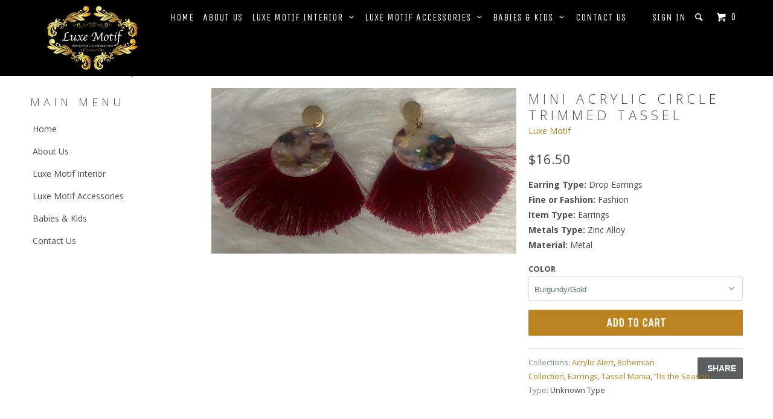

--- FILE ---
content_type: text/html; charset=utf-8
request_url: https://www.luxemotif.com/products/mini-acrylic-circle-trimmed-tassel
body_size: 14835
content:
<!DOCTYPE html>
<!--[if lt IE 7 ]><html class="ie ie6" lang="en"> <![endif]-->
<!--[if IE 7 ]><html class="ie ie7" lang="en"> <![endif]-->
<!--[if IE 8 ]><html class="ie ie8" lang="en"> <![endif]-->
<!--[if IE 9 ]><html class="ie ie9" lang="en"> <![endif]-->
<!--[if (gte IE 10)|!(IE)]><!--><html lang="en"> <!--<![endif]-->
  <head>
    <meta charset="utf-8">
    <meta http-equiv="cleartype" content="on">
    <meta name="robots" content="index,follow">

    
    <title>Mini Acrylic Circle Trimmed Tassel - Luxe Motif</title>

    
      <meta name="description" content="Earring Type: Drop EarringsFine or Fashion: FashionItem Type: EarringsMetals Type: Zinc AlloyMaterial: Metal" />
    

    <!-- Custom Fonts -->
    
      <link href="//fonts.googleapis.com/css?family=.|Unica+One:light,normal,bold|Open+Sans:light,normal,bold|Unica+One:light,normal,bold|Open+Sans:light,normal,bold|Open+Sans:light,normal,bold" rel="stylesheet" type="text/css" />
    

    

<meta name="author" content="Luxe Motif">
<meta property="og:url" content="https://www.luxemotif.com/products/mini-acrylic-circle-trimmed-tassel">
<meta property="og:site_name" content="Luxe Motif">


  <meta property="og:type" content="product">
  <meta property="og:title" content="Mini Acrylic Circle Trimmed Tassel">
  
    <meta property="og:image" content="http://www.luxemotif.com/cdn/shop/products/image_2bb413e3-bf36-4c42-a3c8-b598e1c466ea_grande.jpg?v=1588824613">
    <meta property="og:image:secure_url" content="https://www.luxemotif.com/cdn/shop/products/image_2bb413e3-bf36-4c42-a3c8-b598e1c466ea_grande.jpg?v=1588824613">
  
    <meta property="og:image" content="http://www.luxemotif.com/cdn/shop/products/image_a63a77be-fb64-46f9-9c79-b978c355bd23_grande.jpg?v=1588824613">
    <meta property="og:image:secure_url" content="https://www.luxemotif.com/cdn/shop/products/image_a63a77be-fb64-46f9-9c79-b978c355bd23_grande.jpg?v=1588824613">
  
    <meta property="og:image" content="http://www.luxemotif.com/cdn/shop/products/image_4560f026-6952-424b-93aa-3328eaa8ae08_grande.jpg?v=1588824613">
    <meta property="og:image:secure_url" content="https://www.luxemotif.com/cdn/shop/products/image_4560f026-6952-424b-93aa-3328eaa8ae08_grande.jpg?v=1588824613">
  
  <meta property="og:price:amount" content="16.50">
  <meta property="og:price:currency" content="USD">
  
    
  
    
  
    
  
    
    


  <meta property="og:description" content="Earring Type: Drop EarringsFine or Fashion: FashionItem Type: EarringsMetals Type: Zinc AlloyMaterial: Metal">




<meta name="twitter:card" content="summary">

  <meta name="twitter:title" content="Mini Acrylic Circle Trimmed Tassel">
  <meta name="twitter:description" content="Earring Type: Drop EarringsFine or Fashion: FashionItem Type: EarringsMetals Type: Zinc AlloyMaterial: Metal">
  <meta name="twitter:image" content="https://www.luxemotif.com/cdn/shop/products/image_2bb413e3-bf36-4c42-a3c8-b598e1c466ea_medium.jpg?v=1588824613">
  <meta name="twitter:image:width" content="240">
  <meta name="twitter:image:height" content="240">


    
    

    <!-- Mobile Specific Metas -->
    <meta name="HandheldFriendly" content="True">
    <meta name="MobileOptimized" content="320">
    <meta name="viewport" content="width=device-width, initial-scale=1, maximum-scale=1">

    <!-- Stylesheets for Parallax 2.4 -->
    <link href="//www.luxemotif.com/cdn/shop/t/2/assets/styles.scss.css?v=70933866811085354621707884381" rel="stylesheet" type="text/css" media="all" />
    <link rel="shortcut icon" type="image/x-icon" href="//www.luxemotif.com/cdn/shop/t/2/assets/favicon.png?v=65505264940700988081495385832">
    <link rel="canonical" href="https://www.luxemotif.com/products/mini-acrylic-circle-trimmed-tassel" />

    

    <script src="//www.luxemotif.com/cdn/shop/t/2/assets/app.js?v=161191077445711880521493392306" type="text/javascript"></script>
    <script src="//www.luxemotif.com/cdn/shop/t/2/assets/cloudzoom.js?v=143460180462419703841492846014" type="text/javascript"></script>

    <!--[if lte IE 8]>
      <link href="//www.luxemotif.com/cdn/shop/t/2/assets/ie.css?v=175465007136656118751492846017" rel="stylesheet" type="text/css" media="all" />
      <script src="//www.luxemotif.com/cdn/shop/t/2/assets/skrollr.ie.js?v=116292453382836155221492846015" type="text/javascript"></script>
    <![endif]-->

    <script>window.performance && window.performance.mark && window.performance.mark('shopify.content_for_header.start');</script><meta name="google-site-verification" content="rUqBR54uuOrYfZlFg2NDjKyoL97smesDqkBEpz-isSo">
<meta id="shopify-digital-wallet" name="shopify-digital-wallet" content="/19191429/digital_wallets/dialog">
<meta name="shopify-checkout-api-token" content="a4feae7d753dfcf8be632e527d31b439">
<meta id="in-context-paypal-metadata" data-shop-id="19191429" data-venmo-supported="false" data-environment="production" data-locale="en_US" data-paypal-v4="true" data-currency="USD">
<link rel="alternate" type="application/json+oembed" href="https://www.luxemotif.com/products/mini-acrylic-circle-trimmed-tassel.oembed">
<script async="async" src="/checkouts/internal/preloads.js?locale=en-US"></script>
<script id="shopify-features" type="application/json">{"accessToken":"a4feae7d753dfcf8be632e527d31b439","betas":["rich-media-storefront-analytics"],"domain":"www.luxemotif.com","predictiveSearch":true,"shopId":19191429,"locale":"en"}</script>
<script>var Shopify = Shopify || {};
Shopify.shop = "luxe-motif.myshopify.com";
Shopify.locale = "en";
Shopify.currency = {"active":"USD","rate":"1.0"};
Shopify.country = "US";
Shopify.theme = {"name":"Luxe-Motif","id":164207365,"schema_name":null,"schema_version":null,"theme_store_id":null,"role":"main"};
Shopify.theme.handle = "null";
Shopify.theme.style = {"id":null,"handle":null};
Shopify.cdnHost = "www.luxemotif.com/cdn";
Shopify.routes = Shopify.routes || {};
Shopify.routes.root = "/";</script>
<script type="module">!function(o){(o.Shopify=o.Shopify||{}).modules=!0}(window);</script>
<script>!function(o){function n(){var o=[];function n(){o.push(Array.prototype.slice.apply(arguments))}return n.q=o,n}var t=o.Shopify=o.Shopify||{};t.loadFeatures=n(),t.autoloadFeatures=n()}(window);</script>
<script id="shop-js-analytics" type="application/json">{"pageType":"product"}</script>
<script defer="defer" async type="module" src="//www.luxemotif.com/cdn/shopifycloud/shop-js/modules/v2/client.init-shop-cart-sync_D0dqhulL.en.esm.js"></script>
<script defer="defer" async type="module" src="//www.luxemotif.com/cdn/shopifycloud/shop-js/modules/v2/chunk.common_CpVO7qML.esm.js"></script>
<script type="module">
  await import("//www.luxemotif.com/cdn/shopifycloud/shop-js/modules/v2/client.init-shop-cart-sync_D0dqhulL.en.esm.js");
await import("//www.luxemotif.com/cdn/shopifycloud/shop-js/modules/v2/chunk.common_CpVO7qML.esm.js");

  window.Shopify.SignInWithShop?.initShopCartSync?.({"fedCMEnabled":true,"windoidEnabled":true});

</script>
<script>(function() {
  var isLoaded = false;
  function asyncLoad() {
    if (isLoaded) return;
    isLoaded = true;
    var urls = ["https:\/\/chimpstatic.com\/mcjs-connected\/js\/users\/ed915e2c0fba71522a1853c09\/299f9efd6ed72d6d3aa299416.js?shop=luxe-motif.myshopify.com"];
    for (var i = 0; i < urls.length; i++) {
      var s = document.createElement('script');
      s.type = 'text/javascript';
      s.async = true;
      s.src = urls[i];
      var x = document.getElementsByTagName('script')[0];
      x.parentNode.insertBefore(s, x);
    }
  };
  if(window.attachEvent) {
    window.attachEvent('onload', asyncLoad);
  } else {
    window.addEventListener('load', asyncLoad, false);
  }
})();</script>
<script id="__st">var __st={"a":19191429,"offset":-18000,"reqid":"c0cd817a-ae20-4397-937a-105e987608f4-1764294457","pageurl":"www.luxemotif.com\/products\/mini-acrylic-circle-trimmed-tassel","u":"0a55034ea667","p":"product","rtyp":"product","rid":1568390676562};</script>
<script>window.ShopifyPaypalV4VisibilityTracking = true;</script>
<script id="captcha-bootstrap">!function(){'use strict';const t='contact',e='account',n='new_comment',o=[[t,t],['blogs',n],['comments',n],[t,'customer']],c=[[e,'customer_login'],[e,'guest_login'],[e,'recover_customer_password'],[e,'create_customer']],r=t=>t.map((([t,e])=>`form[action*='/${t}']:not([data-nocaptcha='true']) input[name='form_type'][value='${e}']`)).join(','),a=t=>()=>t?[...document.querySelectorAll(t)].map((t=>t.form)):[];function s(){const t=[...o],e=r(t);return a(e)}const i='password',u='form_key',d=['recaptcha-v3-token','g-recaptcha-response','h-captcha-response',i],f=()=>{try{return window.sessionStorage}catch{return}},m='__shopify_v',_=t=>t.elements[u];function p(t,e,n=!1){try{const o=window.sessionStorage,c=JSON.parse(o.getItem(e)),{data:r}=function(t){const{data:e,action:n}=t;return t[m]||n?{data:e,action:n}:{data:t,action:n}}(c);for(const[e,n]of Object.entries(r))t.elements[e]&&(t.elements[e].value=n);n&&o.removeItem(e)}catch(o){console.error('form repopulation failed',{error:o})}}const l='form_type',E='cptcha';function T(t){t.dataset[E]=!0}const w=window,h=w.document,L='Shopify',v='ce_forms',y='captcha';let A=!1;((t,e)=>{const n=(g='f06e6c50-85a8-45c8-87d0-21a2b65856fe',I='https://cdn.shopify.com/shopifycloud/storefront-forms-hcaptcha/ce_storefront_forms_captcha_hcaptcha.v1.5.2.iife.js',D={infoText:'Protected by hCaptcha',privacyText:'Privacy',termsText:'Terms'},(t,e,n)=>{const o=w[L][v],c=o.bindForm;if(c)return c(t,g,e,D).then(n);var r;o.q.push([[t,g,e,D],n]),r=I,A||(h.body.append(Object.assign(h.createElement('script'),{id:'captcha-provider',async:!0,src:r})),A=!0)});var g,I,D;w[L]=w[L]||{},w[L][v]=w[L][v]||{},w[L][v].q=[],w[L][y]=w[L][y]||{},w[L][y].protect=function(t,e){n(t,void 0,e),T(t)},Object.freeze(w[L][y]),function(t,e,n,w,h,L){const[v,y,A,g]=function(t,e,n){const i=e?o:[],u=t?c:[],d=[...i,...u],f=r(d),m=r(i),_=r(d.filter((([t,e])=>n.includes(e))));return[a(f),a(m),a(_),s()]}(w,h,L),I=t=>{const e=t.target;return e instanceof HTMLFormElement?e:e&&e.form},D=t=>v().includes(t);t.addEventListener('submit',(t=>{const e=I(t);if(!e)return;const n=D(e)&&!e.dataset.hcaptchaBound&&!e.dataset.recaptchaBound,o=_(e),c=g().includes(e)&&(!o||!o.value);(n||c)&&t.preventDefault(),c&&!n&&(function(t){try{if(!f())return;!function(t){const e=f();if(!e)return;const n=_(t);if(!n)return;const o=n.value;o&&e.removeItem(o)}(t);const e=Array.from(Array(32),(()=>Math.random().toString(36)[2])).join('');!function(t,e){_(t)||t.append(Object.assign(document.createElement('input'),{type:'hidden',name:u})),t.elements[u].value=e}(t,e),function(t,e){const n=f();if(!n)return;const o=[...t.querySelectorAll(`input[type='${i}']`)].map((({name:t})=>t)),c=[...d,...o],r={};for(const[a,s]of new FormData(t).entries())c.includes(a)||(r[a]=s);n.setItem(e,JSON.stringify({[m]:1,action:t.action,data:r}))}(t,e)}catch(e){console.error('failed to persist form',e)}}(e),e.submit())}));const S=(t,e)=>{t&&!t.dataset[E]&&(n(t,e.some((e=>e===t))),T(t))};for(const o of['focusin','change'])t.addEventListener(o,(t=>{const e=I(t);D(e)&&S(e,y())}));const B=e.get('form_key'),M=e.get(l),P=B&&M;t.addEventListener('DOMContentLoaded',(()=>{const t=y();if(P)for(const e of t)e.elements[l].value===M&&p(e,B);[...new Set([...A(),...v().filter((t=>'true'===t.dataset.shopifyCaptcha))])].forEach((e=>S(e,t)))}))}(h,new URLSearchParams(w.location.search),n,t,e,['guest_login'])})(!0,!0)}();</script>
<script integrity="sha256-52AcMU7V7pcBOXWImdc/TAGTFKeNjmkeM1Pvks/DTgc=" data-source-attribution="shopify.loadfeatures" defer="defer" src="//www.luxemotif.com/cdn/shopifycloud/storefront/assets/storefront/load_feature-81c60534.js" crossorigin="anonymous"></script>
<script data-source-attribution="shopify.dynamic_checkout.dynamic.init">var Shopify=Shopify||{};Shopify.PaymentButton=Shopify.PaymentButton||{isStorefrontPortableWallets:!0,init:function(){window.Shopify.PaymentButton.init=function(){};var t=document.createElement("script");t.src="https://www.luxemotif.com/cdn/shopifycloud/portable-wallets/latest/portable-wallets.en.js",t.type="module",document.head.appendChild(t)}};
</script>
<script data-source-attribution="shopify.dynamic_checkout.buyer_consent">
  function portableWalletsHideBuyerConsent(e){var t=document.getElementById("shopify-buyer-consent"),n=document.getElementById("shopify-subscription-policy-button");t&&n&&(t.classList.add("hidden"),t.setAttribute("aria-hidden","true"),n.removeEventListener("click",e))}function portableWalletsShowBuyerConsent(e){var t=document.getElementById("shopify-buyer-consent"),n=document.getElementById("shopify-subscription-policy-button");t&&n&&(t.classList.remove("hidden"),t.removeAttribute("aria-hidden"),n.addEventListener("click",e))}window.Shopify?.PaymentButton&&(window.Shopify.PaymentButton.hideBuyerConsent=portableWalletsHideBuyerConsent,window.Shopify.PaymentButton.showBuyerConsent=portableWalletsShowBuyerConsent);
</script>
<script data-source-attribution="shopify.dynamic_checkout.cart.bootstrap">document.addEventListener("DOMContentLoaded",(function(){function t(){return document.querySelector("shopify-accelerated-checkout-cart, shopify-accelerated-checkout")}if(t())Shopify.PaymentButton.init();else{new MutationObserver((function(e,n){t()&&(Shopify.PaymentButton.init(),n.disconnect())})).observe(document.body,{childList:!0,subtree:!0})}}));
</script>
<link id="shopify-accelerated-checkout-styles" rel="stylesheet" media="screen" href="https://www.luxemotif.com/cdn/shopifycloud/portable-wallets/latest/accelerated-checkout-backwards-compat.css" crossorigin="anonymous">
<style id="shopify-accelerated-checkout-cart">
        #shopify-buyer-consent {
  margin-top: 1em;
  display: inline-block;
  width: 100%;
}

#shopify-buyer-consent.hidden {
  display: none;
}

#shopify-subscription-policy-button {
  background: none;
  border: none;
  padding: 0;
  text-decoration: underline;
  font-size: inherit;
  cursor: pointer;
}

#shopify-subscription-policy-button::before {
  box-shadow: none;
}

      </style>

<script>window.performance && window.performance.mark && window.performance.mark('shopify.content_for_header.end');</script>
  <link href="https://monorail-edge.shopifysvc.com" rel="dns-prefetch">
<script>(function(){if ("sendBeacon" in navigator && "performance" in window) {try {var session_token_from_headers = performance.getEntriesByType('navigation')[0].serverTiming.find(x => x.name == '_s').description;} catch {var session_token_from_headers = undefined;}var session_cookie_matches = document.cookie.match(/_shopify_s=([^;]*)/);var session_token_from_cookie = session_cookie_matches && session_cookie_matches.length === 2 ? session_cookie_matches[1] : "";var session_token = session_token_from_headers || session_token_from_cookie || "";function handle_abandonment_event(e) {var entries = performance.getEntries().filter(function(entry) {return /monorail-edge.shopifysvc.com/.test(entry.name);});if (!window.abandonment_tracked && entries.length === 0) {window.abandonment_tracked = true;var currentMs = Date.now();var navigation_start = performance.timing.navigationStart;var payload = {shop_id: 19191429,url: window.location.href,navigation_start,duration: currentMs - navigation_start,session_token,page_type: "product"};window.navigator.sendBeacon("https://monorail-edge.shopifysvc.com/v1/produce", JSON.stringify({schema_id: "online_store_buyer_site_abandonment/1.1",payload: payload,metadata: {event_created_at_ms: currentMs,event_sent_at_ms: currentMs}}));}}window.addEventListener('pagehide', handle_abandonment_event);}}());</script>
<script id="web-pixels-manager-setup">(function e(e,d,r,n,o){if(void 0===o&&(o={}),!Boolean(null===(a=null===(i=window.Shopify)||void 0===i?void 0:i.analytics)||void 0===a?void 0:a.replayQueue)){var i,a;window.Shopify=window.Shopify||{};var t=window.Shopify;t.analytics=t.analytics||{};var s=t.analytics;s.replayQueue=[],s.publish=function(e,d,r){return s.replayQueue.push([e,d,r]),!0};try{self.performance.mark("wpm:start")}catch(e){}var l=function(){var e={modern:/Edge?\/(1{2}[4-9]|1[2-9]\d|[2-9]\d{2}|\d{4,})\.\d+(\.\d+|)|Firefox\/(1{2}[4-9]|1[2-9]\d|[2-9]\d{2}|\d{4,})\.\d+(\.\d+|)|Chrom(ium|e)\/(9{2}|\d{3,})\.\d+(\.\d+|)|(Maci|X1{2}).+ Version\/(15\.\d+|(1[6-9]|[2-9]\d|\d{3,})\.\d+)([,.]\d+|)( \(\w+\)|)( Mobile\/\w+|) Safari\/|Chrome.+OPR\/(9{2}|\d{3,})\.\d+\.\d+|(CPU[ +]OS|iPhone[ +]OS|CPU[ +]iPhone|CPU IPhone OS|CPU iPad OS)[ +]+(15[._]\d+|(1[6-9]|[2-9]\d|\d{3,})[._]\d+)([._]\d+|)|Android:?[ /-](13[3-9]|1[4-9]\d|[2-9]\d{2}|\d{4,})(\.\d+|)(\.\d+|)|Android.+Firefox\/(13[5-9]|1[4-9]\d|[2-9]\d{2}|\d{4,})\.\d+(\.\d+|)|Android.+Chrom(ium|e)\/(13[3-9]|1[4-9]\d|[2-9]\d{2}|\d{4,})\.\d+(\.\d+|)|SamsungBrowser\/([2-9]\d|\d{3,})\.\d+/,legacy:/Edge?\/(1[6-9]|[2-9]\d|\d{3,})\.\d+(\.\d+|)|Firefox\/(5[4-9]|[6-9]\d|\d{3,})\.\d+(\.\d+|)|Chrom(ium|e)\/(5[1-9]|[6-9]\d|\d{3,})\.\d+(\.\d+|)([\d.]+$|.*Safari\/(?![\d.]+ Edge\/[\d.]+$))|(Maci|X1{2}).+ Version\/(10\.\d+|(1[1-9]|[2-9]\d|\d{3,})\.\d+)([,.]\d+|)( \(\w+\)|)( Mobile\/\w+|) Safari\/|Chrome.+OPR\/(3[89]|[4-9]\d|\d{3,})\.\d+\.\d+|(CPU[ +]OS|iPhone[ +]OS|CPU[ +]iPhone|CPU IPhone OS|CPU iPad OS)[ +]+(10[._]\d+|(1[1-9]|[2-9]\d|\d{3,})[._]\d+)([._]\d+|)|Android:?[ /-](13[3-9]|1[4-9]\d|[2-9]\d{2}|\d{4,})(\.\d+|)(\.\d+|)|Mobile Safari.+OPR\/([89]\d|\d{3,})\.\d+\.\d+|Android.+Firefox\/(13[5-9]|1[4-9]\d|[2-9]\d{2}|\d{4,})\.\d+(\.\d+|)|Android.+Chrom(ium|e)\/(13[3-9]|1[4-9]\d|[2-9]\d{2}|\d{4,})\.\d+(\.\d+|)|Android.+(UC? ?Browser|UCWEB|U3)[ /]?(15\.([5-9]|\d{2,})|(1[6-9]|[2-9]\d|\d{3,})\.\d+)\.\d+|SamsungBrowser\/(5\.\d+|([6-9]|\d{2,})\.\d+)|Android.+MQ{2}Browser\/(14(\.(9|\d{2,})|)|(1[5-9]|[2-9]\d|\d{3,})(\.\d+|))(\.\d+|)|K[Aa][Ii]OS\/(3\.\d+|([4-9]|\d{2,})\.\d+)(\.\d+|)/},d=e.modern,r=e.legacy,n=navigator.userAgent;return n.match(d)?"modern":n.match(r)?"legacy":"unknown"}(),u="modern"===l?"modern":"legacy",c=(null!=n?n:{modern:"",legacy:""})[u],f=function(e){return[e.baseUrl,"/wpm","/b",e.hashVersion,"modern"===e.buildTarget?"m":"l",".js"].join("")}({baseUrl:d,hashVersion:r,buildTarget:u}),m=function(e){var d=e.version,r=e.bundleTarget,n=e.surface,o=e.pageUrl,i=e.monorailEndpoint;return{emit:function(e){var a=e.status,t=e.errorMsg,s=(new Date).getTime(),l=JSON.stringify({metadata:{event_sent_at_ms:s},events:[{schema_id:"web_pixels_manager_load/3.1",payload:{version:d,bundle_target:r,page_url:o,status:a,surface:n,error_msg:t},metadata:{event_created_at_ms:s}}]});if(!i)return console&&console.warn&&console.warn("[Web Pixels Manager] No Monorail endpoint provided, skipping logging."),!1;try{return self.navigator.sendBeacon.bind(self.navigator)(i,l)}catch(e){}var u=new XMLHttpRequest;try{return u.open("POST",i,!0),u.setRequestHeader("Content-Type","text/plain"),u.send(l),!0}catch(e){return console&&console.warn&&console.warn("[Web Pixels Manager] Got an unhandled error while logging to Monorail."),!1}}}}({version:r,bundleTarget:l,surface:e.surface,pageUrl:self.location.href,monorailEndpoint:e.monorailEndpoint});try{o.browserTarget=l,function(e){var d=e.src,r=e.async,n=void 0===r||r,o=e.onload,i=e.onerror,a=e.sri,t=e.scriptDataAttributes,s=void 0===t?{}:t,l=document.createElement("script"),u=document.querySelector("head"),c=document.querySelector("body");if(l.async=n,l.src=d,a&&(l.integrity=a,l.crossOrigin="anonymous"),s)for(var f in s)if(Object.prototype.hasOwnProperty.call(s,f))try{l.dataset[f]=s[f]}catch(e){}if(o&&l.addEventListener("load",o),i&&l.addEventListener("error",i),u)u.appendChild(l);else{if(!c)throw new Error("Did not find a head or body element to append the script");c.appendChild(l)}}({src:f,async:!0,onload:function(){if(!function(){var e,d;return Boolean(null===(d=null===(e=window.Shopify)||void 0===e?void 0:e.analytics)||void 0===d?void 0:d.initialized)}()){var d=window.webPixelsManager.init(e)||void 0;if(d){var r=window.Shopify.analytics;r.replayQueue.forEach((function(e){var r=e[0],n=e[1],o=e[2];d.publishCustomEvent(r,n,o)})),r.replayQueue=[],r.publish=d.publishCustomEvent,r.visitor=d.visitor,r.initialized=!0}}},onerror:function(){return m.emit({status:"failed",errorMsg:"".concat(f," has failed to load")})},sri:function(e){var d=/^sha384-[A-Za-z0-9+/=]+$/;return"string"==typeof e&&d.test(e)}(c)?c:"",scriptDataAttributes:o}),m.emit({status:"loading"})}catch(e){m.emit({status:"failed",errorMsg:(null==e?void 0:e.message)||"Unknown error"})}}})({shopId: 19191429,storefrontBaseUrl: "https://www.luxemotif.com",extensionsBaseUrl: "https://extensions.shopifycdn.com/cdn/shopifycloud/web-pixels-manager",monorailEndpoint: "https://monorail-edge.shopifysvc.com/unstable/produce_batch",surface: "storefront-renderer",enabledBetaFlags: ["2dca8a86"],webPixelsConfigList: [{"id":"89686098","eventPayloadVersion":"v1","runtimeContext":"LAX","scriptVersion":"1","type":"CUSTOM","privacyPurposes":["ANALYTICS"],"name":"Google Analytics tag (migrated)"},{"id":"shopify-app-pixel","configuration":"{}","eventPayloadVersion":"v1","runtimeContext":"STRICT","scriptVersion":"0450","apiClientId":"shopify-pixel","type":"APP","privacyPurposes":["ANALYTICS","MARKETING"]},{"id":"shopify-custom-pixel","eventPayloadVersion":"v1","runtimeContext":"LAX","scriptVersion":"0450","apiClientId":"shopify-pixel","type":"CUSTOM","privacyPurposes":["ANALYTICS","MARKETING"]}],isMerchantRequest: false,initData: {"shop":{"name":"Luxe Motif","paymentSettings":{"currencyCode":"USD"},"myshopifyDomain":"luxe-motif.myshopify.com","countryCode":"US","storefrontUrl":"https:\/\/www.luxemotif.com"},"customer":null,"cart":null,"checkout":null,"productVariants":[{"price":{"amount":16.5,"currencyCode":"USD"},"product":{"title":"Mini Acrylic Circle Trimmed Tassel","vendor":"Luxe Motif","id":"1568390676562","untranslatedTitle":"Mini Acrylic Circle Trimmed Tassel","url":"\/products\/mini-acrylic-circle-trimmed-tassel","type":""},"id":"15501955530834","image":{"src":"\/\/www.luxemotif.com\/cdn\/shop\/products\/image_2bb413e3-bf36-4c42-a3c8-b598e1c466ea.jpg?v=1588824613"},"sku":"","title":"Burgundy\/Gold","untranslatedTitle":"Burgundy\/Gold"},{"price":{"amount":16.5,"currencyCode":"USD"},"product":{"title":"Mini Acrylic Circle Trimmed Tassel","vendor":"Luxe Motif","id":"1568390676562","untranslatedTitle":"Mini Acrylic Circle Trimmed Tassel","url":"\/products\/mini-acrylic-circle-trimmed-tassel","type":""},"id":"15501983678546","image":{"src":"\/\/www.luxemotif.com\/cdn\/shop\/products\/image_2bb413e3-bf36-4c42-a3c8-b598e1c466ea.jpg?v=1588824613"},"sku":"","title":"Navy\/Gold","untranslatedTitle":"Navy\/Gold"}],"purchasingCompany":null},},"https://www.luxemotif.com/cdn","ae1676cfwd2530674p4253c800m34e853cb",{"modern":"","legacy":""},{"shopId":"19191429","storefrontBaseUrl":"https:\/\/www.luxemotif.com","extensionBaseUrl":"https:\/\/extensions.shopifycdn.com\/cdn\/shopifycloud\/web-pixels-manager","surface":"storefront-renderer","enabledBetaFlags":"[\"2dca8a86\"]","isMerchantRequest":"false","hashVersion":"ae1676cfwd2530674p4253c800m34e853cb","publish":"custom","events":"[[\"page_viewed\",{}],[\"product_viewed\",{\"productVariant\":{\"price\":{\"amount\":16.5,\"currencyCode\":\"USD\"},\"product\":{\"title\":\"Mini Acrylic Circle Trimmed Tassel\",\"vendor\":\"Luxe Motif\",\"id\":\"1568390676562\",\"untranslatedTitle\":\"Mini Acrylic Circle Trimmed Tassel\",\"url\":\"\/products\/mini-acrylic-circle-trimmed-tassel\",\"type\":\"\"},\"id\":\"15501955530834\",\"image\":{\"src\":\"\/\/www.luxemotif.com\/cdn\/shop\/products\/image_2bb413e3-bf36-4c42-a3c8-b598e1c466ea.jpg?v=1588824613\"},\"sku\":\"\",\"title\":\"Burgundy\/Gold\",\"untranslatedTitle\":\"Burgundy\/Gold\"}}]]"});</script><script>
  window.ShopifyAnalytics = window.ShopifyAnalytics || {};
  window.ShopifyAnalytics.meta = window.ShopifyAnalytics.meta || {};
  window.ShopifyAnalytics.meta.currency = 'USD';
  var meta = {"product":{"id":1568390676562,"gid":"gid:\/\/shopify\/Product\/1568390676562","vendor":"Luxe Motif","type":"","variants":[{"id":15501955530834,"price":1650,"name":"Mini Acrylic Circle Trimmed Tassel - Burgundy\/Gold","public_title":"Burgundy\/Gold","sku":""},{"id":15501983678546,"price":1650,"name":"Mini Acrylic Circle Trimmed Tassel - Navy\/Gold","public_title":"Navy\/Gold","sku":""}],"remote":false},"page":{"pageType":"product","resourceType":"product","resourceId":1568390676562}};
  for (var attr in meta) {
    window.ShopifyAnalytics.meta[attr] = meta[attr];
  }
</script>
<script class="analytics">
  (function () {
    var customDocumentWrite = function(content) {
      var jquery = null;

      if (window.jQuery) {
        jquery = window.jQuery;
      } else if (window.Checkout && window.Checkout.$) {
        jquery = window.Checkout.$;
      }

      if (jquery) {
        jquery('body').append(content);
      }
    };

    var hasLoggedConversion = function(token) {
      if (token) {
        return document.cookie.indexOf('loggedConversion=' + token) !== -1;
      }
      return false;
    }

    var setCookieIfConversion = function(token) {
      if (token) {
        var twoMonthsFromNow = new Date(Date.now());
        twoMonthsFromNow.setMonth(twoMonthsFromNow.getMonth() + 2);

        document.cookie = 'loggedConversion=' + token + '; expires=' + twoMonthsFromNow;
      }
    }

    var trekkie = window.ShopifyAnalytics.lib = window.trekkie = window.trekkie || [];
    if (trekkie.integrations) {
      return;
    }
    trekkie.methods = [
      'identify',
      'page',
      'ready',
      'track',
      'trackForm',
      'trackLink'
    ];
    trekkie.factory = function(method) {
      return function() {
        var args = Array.prototype.slice.call(arguments);
        args.unshift(method);
        trekkie.push(args);
        return trekkie;
      };
    };
    for (var i = 0; i < trekkie.methods.length; i++) {
      var key = trekkie.methods[i];
      trekkie[key] = trekkie.factory(key);
    }
    trekkie.load = function(config) {
      trekkie.config = config || {};
      trekkie.config.initialDocumentCookie = document.cookie;
      var first = document.getElementsByTagName('script')[0];
      var script = document.createElement('script');
      script.type = 'text/javascript';
      script.onerror = function(e) {
        var scriptFallback = document.createElement('script');
        scriptFallback.type = 'text/javascript';
        scriptFallback.onerror = function(error) {
                var Monorail = {
      produce: function produce(monorailDomain, schemaId, payload) {
        var currentMs = new Date().getTime();
        var event = {
          schema_id: schemaId,
          payload: payload,
          metadata: {
            event_created_at_ms: currentMs,
            event_sent_at_ms: currentMs
          }
        };
        return Monorail.sendRequest("https://" + monorailDomain + "/v1/produce", JSON.stringify(event));
      },
      sendRequest: function sendRequest(endpointUrl, payload) {
        // Try the sendBeacon API
        if (window && window.navigator && typeof window.navigator.sendBeacon === 'function' && typeof window.Blob === 'function' && !Monorail.isIos12()) {
          var blobData = new window.Blob([payload], {
            type: 'text/plain'
          });

          if (window.navigator.sendBeacon(endpointUrl, blobData)) {
            return true;
          } // sendBeacon was not successful

        } // XHR beacon

        var xhr = new XMLHttpRequest();

        try {
          xhr.open('POST', endpointUrl);
          xhr.setRequestHeader('Content-Type', 'text/plain');
          xhr.send(payload);
        } catch (e) {
          console.log(e);
        }

        return false;
      },
      isIos12: function isIos12() {
        return window.navigator.userAgent.lastIndexOf('iPhone; CPU iPhone OS 12_') !== -1 || window.navigator.userAgent.lastIndexOf('iPad; CPU OS 12_') !== -1;
      }
    };
    Monorail.produce('monorail-edge.shopifysvc.com',
      'trekkie_storefront_load_errors/1.1',
      {shop_id: 19191429,
      theme_id: 164207365,
      app_name: "storefront",
      context_url: window.location.href,
      source_url: "//www.luxemotif.com/cdn/s/trekkie.storefront.3c703df509f0f96f3237c9daa54e2777acf1a1dd.min.js"});

        };
        scriptFallback.async = true;
        scriptFallback.src = '//www.luxemotif.com/cdn/s/trekkie.storefront.3c703df509f0f96f3237c9daa54e2777acf1a1dd.min.js';
        first.parentNode.insertBefore(scriptFallback, first);
      };
      script.async = true;
      script.src = '//www.luxemotif.com/cdn/s/trekkie.storefront.3c703df509f0f96f3237c9daa54e2777acf1a1dd.min.js';
      first.parentNode.insertBefore(script, first);
    };
    trekkie.load(
      {"Trekkie":{"appName":"storefront","development":false,"defaultAttributes":{"shopId":19191429,"isMerchantRequest":null,"themeId":164207365,"themeCityHash":"15304724691722677050","contentLanguage":"en","currency":"USD","eventMetadataId":"599cb1c7-3be6-40e6-b11d-9710c348d097"},"isServerSideCookieWritingEnabled":true,"monorailRegion":"shop_domain","enabledBetaFlags":["f0df213a"]},"Session Attribution":{},"S2S":{"facebookCapiEnabled":true,"source":"trekkie-storefront-renderer","apiClientId":580111}}
    );

    var loaded = false;
    trekkie.ready(function() {
      if (loaded) return;
      loaded = true;

      window.ShopifyAnalytics.lib = window.trekkie;

      var originalDocumentWrite = document.write;
      document.write = customDocumentWrite;
      try { window.ShopifyAnalytics.merchantGoogleAnalytics.call(this); } catch(error) {};
      document.write = originalDocumentWrite;

      window.ShopifyAnalytics.lib.page(null,{"pageType":"product","resourceType":"product","resourceId":1568390676562,"shopifyEmitted":true});

      var match = window.location.pathname.match(/checkouts\/(.+)\/(thank_you|post_purchase)/)
      var token = match? match[1]: undefined;
      if (!hasLoggedConversion(token)) {
        setCookieIfConversion(token);
        window.ShopifyAnalytics.lib.track("Viewed Product",{"currency":"USD","variantId":15501955530834,"productId":1568390676562,"productGid":"gid:\/\/shopify\/Product\/1568390676562","name":"Mini Acrylic Circle Trimmed Tassel - Burgundy\/Gold","price":"16.50","sku":"","brand":"Luxe Motif","variant":"Burgundy\/Gold","category":"","nonInteraction":true,"remote":false},undefined,undefined,{"shopifyEmitted":true});
      window.ShopifyAnalytics.lib.track("monorail:\/\/trekkie_storefront_viewed_product\/1.1",{"currency":"USD","variantId":15501955530834,"productId":1568390676562,"productGid":"gid:\/\/shopify\/Product\/1568390676562","name":"Mini Acrylic Circle Trimmed Tassel - Burgundy\/Gold","price":"16.50","sku":"","brand":"Luxe Motif","variant":"Burgundy\/Gold","category":"","nonInteraction":true,"remote":false,"referer":"https:\/\/www.luxemotif.com\/products\/mini-acrylic-circle-trimmed-tassel"});
      }
    });


        var eventsListenerScript = document.createElement('script');
        eventsListenerScript.async = true;
        eventsListenerScript.src = "//www.luxemotif.com/cdn/shopifycloud/storefront/assets/shop_events_listener-3da45d37.js";
        document.getElementsByTagName('head')[0].appendChild(eventsListenerScript);

})();</script>
  <script>
  if (!window.ga || (window.ga && typeof window.ga !== 'function')) {
    window.ga = function ga() {
      (window.ga.q = window.ga.q || []).push(arguments);
      if (window.Shopify && window.Shopify.analytics && typeof window.Shopify.analytics.publish === 'function') {
        window.Shopify.analytics.publish("ga_stub_called", {}, {sendTo: "google_osp_migration"});
      }
      console.error("Shopify's Google Analytics stub called with:", Array.from(arguments), "\nSee https://help.shopify.com/manual/promoting-marketing/pixels/pixel-migration#google for more information.");
    };
    if (window.Shopify && window.Shopify.analytics && typeof window.Shopify.analytics.publish === 'function') {
      window.Shopify.analytics.publish("ga_stub_initialized", {}, {sendTo: "google_osp_migration"});
    }
  }
</script>
<script
  defer
  src="https://www.luxemotif.com/cdn/shopifycloud/perf-kit/shopify-perf-kit-2.1.2.min.js"
  data-application="storefront-renderer"
  data-shop-id="19191429"
  data-render-region="gcp-us-central1"
  data-page-type="product"
  data-theme-instance-id="164207365"
  data-theme-name=""
  data-theme-version=""
  data-monorail-region="shop_domain"
  data-resource-timing-sampling-rate="10"
  data-shs="true"
  data-shs-beacon="true"
  data-shs-export-with-fetch="true"
  data-shs-logs-sample-rate="1"
></script>
</head>
  
  <body class="product ">
    <div id="content_wrapper">
      
      <div>
        <div id="header" class="mm-fixed-top">
          <a href="#nav" class="icon-menu"><span>Menu</span></a>
          <a href="https://www.luxemotif.com" title="Luxe Motif" class="mobile_logo logo">
            
              <img src="//www.luxemotif.com/cdn/shop/t/2/assets/logo.png?v=97172985930043163951493105192" alt="Luxe Motif" data-src="//www.luxemotif.com/cdn/shop/t/2/assets/logo.png?v=97172985930043163951493105192"  />
            
          </a>
          <a href="#cart" class="icon-cart right"><span>0</span></a>
        </div>

        <div class="hidden">
          <div id="nav">
            <ul>
              
                
                  <li ><a href="/">Home</a></li>
                
              
                
                  <li ><a href="/pages/about-us">About Us</a></li>
                
              
                
                  <li ><a href="/">Luxe Motif Interior</a>
                    <ul>
                      
                        
                          <li ><a href="/pages/how-it-works">How It Works </a></li>
                        
                      
                        
                          <li ><a href="/pages/portfolio">Portfolio</a></li>
                        
                      
                    </ul>
                  </li>
                
              
                
                  <li ><a href="/">Luxe Motif Accessories</a>
                    <ul>
                      
                        
                          <li ><a href="/collections/sunglasses">Sunglasses</a></li>
                        
                      
                        
                          <li ><a href="/collections/purses-handbags">Purses & Handbags</a></li>
                        
                      
                        
                          <li ><a href="/collections/necklaces">Necklaces</a></li>
                        
                      
                        
                          <li ><a href="/collections/bracelets">Bracelets</a></li>
                        
                      
                        
                          <li ><a href="/collections/earrings">Earrings</a></li>
                        
                      
                        
                          <li ><a href="/collections/rings-1">Rings</a></li>
                        
                      
                        
                          <li ><a href="/collections/body-jewelry">Body Jewelry</a></li>
                        
                      
                        
                          <li ><a href="/collections/headbands">Hair Accessories</a></li>
                        
                      
                    </ul>
                  </li>
                
              
                
                  <li ><a href="/">Babies & Kids</a>
                    <ul>
                      
                        
                          <li ><a href="/collections/kid-jewelry-sets">Jewelry Sets </a></li>
                        
                      
                        
                          <li ><a href="/collections/kids-necklaces">Necklaces</a></li>
                        
                      
                        
                          <li ><a href="/collections/kids-bracelets">Bracelets</a></li>
                        
                      
                        
                          <li ><a href="/collections/kids-bows-and-headbands">Hair Accessories</a></li>
                        
                      
                    </ul>
                  </li>
                
              
                
                  <li ><a href="/pages/contact-us">Contact Us</a></li>
                
              
              
                
                  <li>
                    <a href="/account/login" id="customer_login_link">Sign in</a>
                  </li>
                
              
            </ul>
          </div>

          <form action="/checkout" method="post" id="cart">
            <ul data-money-format="${{amount}}" data-shop-currency="USD" data-shop-name="Luxe Motif">
              <li class="mm-subtitle"><a class="continue ss-icon" href="#cart">&#x2421;</a></li>

              
                <li class="empty_cart">Your Cart is Empty</li>
              
            </ul>
          </form>
        </div>

        <div class="header mm-fixed-top   header_bar">
          <div class="container">
            <div class="three columns logo">
              <a href="https://www.luxemotif.com" title="Luxe Motif">
                
                  <img src="//www.luxemotif.com/cdn/shop/t/2/assets/logo.png?v=97172985930043163951493105192"  alt="Luxe Motif" data-src="//www.luxemotif.com/cdn/shop/t/2/assets/logo.png?v=97172985930043163951493105192"  />
                
              </a>
            </div>

            <div class="thirteen columns nav mobile_hidden">
              <ul class="menu right">
                
                
                  <li>
                    <a href="/account" title="My Account ">Sign in</a>
                  </li>
                
                
                  <li class="search">
                    <a href="/search" title="Search" class="icon-search" id="search-toggle"></a>
                  </li>
                
                <li class="cart">
                  <a href="#cart" class="icon-cart cart-button"><span>0</span></a>
                </li>
              </ul>

              <ul class="menu align_left">
                
                  
                    <li><a href="/" class="top-link ">Home</a></li>
                  
                
                  
                    <li><a href="/pages/about-us" class="top-link ">About Us</a></li>
                  
                
                  

                    
                    
                    
                    

                    <li><a href="/" class="sub-menu  ">Luxe Motif Interior
                      &nbsp;<span class="icon-down-arrow"></span></a>
                      <div class="dropdown animated fadeIn ">
                        <div class="dropdown_links clearfix">
                          <ul>
                            
                            
                            
                              
                              <li><a href="/pages/how-it-works">How It Works </a></li>
                              

                              
                            
                              
                              <li><a href="/pages/portfolio">Portfolio</a></li>
                              

                              
                            
                          </ul>
                        </div>
                      </div>
                    </li>
                  
                
                  

                    
                    
                    
                    

                    <li><a href="/" class="sub-menu  ">Luxe Motif Accessories
                      &nbsp;<span class="icon-down-arrow"></span></a>
                      <div class="dropdown animated fadeIn ">
                        <div class="dropdown_links clearfix">
                          <ul>
                            
                            
                            
                              
                              <li><a href="/collections/sunglasses">Sunglasses</a></li>
                              

                              
                            
                              
                              <li><a href="/collections/purses-handbags">Purses & Handbags</a></li>
                              

                              
                            
                              
                              <li><a href="/collections/necklaces">Necklaces</a></li>
                              

                              
                            
                              
                              <li><a href="/collections/bracelets">Bracelets</a></li>
                              

                              
                            
                              
                              <li><a href="/collections/earrings">Earrings</a></li>
                              

                              
                            
                              
                              <li><a href="/collections/rings-1">Rings</a></li>
                              

                              
                            
                              
                              <li><a href="/collections/body-jewelry">Body Jewelry</a></li>
                              

                              
                            
                              
                              <li><a href="/collections/headbands">Hair Accessories</a></li>
                              

                              
                            
                          </ul>
                        </div>
                      </div>
                    </li>
                  
                
                  

                    
                    
                    
                    

                    <li><a href="/" class="sub-menu  ">Babies & Kids
                      &nbsp;<span class="icon-down-arrow"></span></a>
                      <div class="dropdown animated fadeIn ">
                        <div class="dropdown_links clearfix">
                          <ul>
                            
                            
                            
                              
                              <li><a href="/collections/kid-jewelry-sets">Jewelry Sets </a></li>
                              

                              
                            
                              
                              <li><a href="/collections/kids-necklaces">Necklaces</a></li>
                              

                              
                            
                              
                              <li><a href="/collections/kids-bracelets">Bracelets</a></li>
                              

                              
                            
                              
                              <li><a href="/collections/kids-bows-and-headbands">Hair Accessories</a></li>
                              

                              
                            
                          </ul>
                        </div>
                      </div>
                    </li>
                  
                
                  
                    <li><a href="/pages/contact-us" class="top-link ">Contact Us</a></li>
                  
                
              </ul>
            </div>
          </div>
        </div>


        
          <div class="container main content">
        

        
          <div class="sixteen columns">
  <div class="clearfix breadcrumb">
    <div class="nav_arrows">
      

      
    </div>

    
      <div class="breadcrumb_text" itemscope itemtype="http://schema.org/BreadcrumbList">
        <span itemprop="itemListElement" itemscope itemtype="http://schema.org/ListItem"><a href="https://www.luxemotif.com" title="Luxe Motif" itemprop="item"><span itemprop="name">Home</span></a></span> 
        &nbsp;<span class="icon-right-arrow"></span>
        <span itemprop="itemListElement" itemscope itemtype="http://schema.org/ListItem">
          
            <a href="/collections/all" title="Products">Products</a>     
          
        </span>
        &nbsp;<span class="icon-right-arrow"></span>
        Mini Acrylic Circle Trimmed Tassel
      </div>
    
  </div>
</div>


  <div class="sidebar four columns">
  

  

  
    <h4 class="toggle"><span>+</span>Main menu</h4>
    <ul class="blog_list toggle_list">
      
        <li>
          <a  href="/" title="Home">Home</a>
          
          
        </li>
      
        <li>
          <a  href="/pages/about-us" title="About Us">About Us</a>
          
          
        </li>
      
        <li>
          <a  href="/" title="Luxe Motif Interior">Luxe Motif Interior</a>
          
          
            
          
            

            
          
        </li>
      
        <li>
          <a  href="/" title="Luxe Motif Accessories">Luxe Motif Accessories</a>
          
          
            
          
            

            
          
        </li>
      
        <li>
          <a  href="/" title="Babies &amp; Kids">Babies & Kids</a>
          
          
            
          
            

            
          
        </li>
      
        <li>
          <a  href="/pages/contact-us" title="Contact Us">Contact Us</a>
          
          
        </li>
      
    </ul>
  
  
  
  


  

  

  

  
</div>
  <div class="twelve columns">
    <div class="product-1568390676562">


	<div class="section product_section clearfix" itemscope itemtype="http://schema.org/Product">
	             
    <div class="seven columns alpha ">
      

<div class="flexslider product_gallery product-1568390676562-gallery product_slider ">
  <ul class="slides">
    
      <li data-thumb="//www.luxemotif.com/cdn/shop/products/image_2bb413e3-bf36-4c42-a3c8-b598e1c466ea_1024x1024.jpg?v=1588824613" data-title="Mini Acrylic Circle Trimmed Tassel">
        
          <a href="//www.luxemotif.com/cdn/shop/products/image_2bb413e3-bf36-4c42-a3c8-b598e1c466ea.jpg?v=1588824613" class="fancybox" data-fancybox-group="1568390676562" title="Mini Acrylic Circle Trimmed Tassel">
            <img src="//www.luxemotif.com/cdn/shop/t/2/assets/loader.gif?v=38408244440897529091492846014" data-src="//www.luxemotif.com/cdn/shop/products/image_2bb413e3-bf36-4c42-a3c8-b598e1c466ea_1024x1024.jpg?v=1588824613" data-src-retina="//www.luxemotif.com/cdn/shop/products/image_2bb413e3-bf36-4c42-a3c8-b598e1c466ea_2048x2048.jpg?v=1588824613" alt="Mini Acrylic Circle Trimmed Tassel" data-index="0" data-image-id="14907079950418" data-cloudzoom="zoomImage: '//www.luxemotif.com/cdn/shop/products/image_2bb413e3-bf36-4c42-a3c8-b598e1c466ea.jpg?v=1588824613', tintColor: '#ffffff', zoomPosition: 'inside', zoomOffsetX: 0, touchStartDelay: 250" class="cloudzoom featured_image" />
          </a>
        
      </li>
    
      <li data-thumb="//www.luxemotif.com/cdn/shop/products/image_a63a77be-fb64-46f9-9c79-b978c355bd23_1024x1024.jpg?v=1588824613" data-title="Mini Acrylic Circle Trimmed Tassel">
        
          <a href="//www.luxemotif.com/cdn/shop/products/image_a63a77be-fb64-46f9-9c79-b978c355bd23.jpg?v=1588824613" class="fancybox" data-fancybox-group="1568390676562" title="Mini Acrylic Circle Trimmed Tassel">
            <img src="//www.luxemotif.com/cdn/shop/t/2/assets/loader.gif?v=38408244440897529091492846014" data-src="//www.luxemotif.com/cdn/shop/products/image_a63a77be-fb64-46f9-9c79-b978c355bd23_1024x1024.jpg?v=1588824613" data-src-retina="//www.luxemotif.com/cdn/shop/products/image_a63a77be-fb64-46f9-9c79-b978c355bd23_2048x2048.jpg?v=1588824613" alt="Mini Acrylic Circle Trimmed Tassel" data-index="1" data-image-id="4496711385170" data-cloudzoom="zoomImage: '//www.luxemotif.com/cdn/shop/products/image_a63a77be-fb64-46f9-9c79-b978c355bd23.jpg?v=1588824613', tintColor: '#ffffff', zoomPosition: 'inside', zoomOffsetX: 0, touchStartDelay: 250" class="cloudzoom " />
          </a>
        
      </li>
    
      <li data-thumb="//www.luxemotif.com/cdn/shop/products/image_4560f026-6952-424b-93aa-3328eaa8ae08_1024x1024.jpg?v=1588824613" data-title="Mini Acrylic Circle Trimmed Tassel">
        
          <a href="//www.luxemotif.com/cdn/shop/products/image_4560f026-6952-424b-93aa-3328eaa8ae08.jpg?v=1588824613" class="fancybox" data-fancybox-group="1568390676562" title="Mini Acrylic Circle Trimmed Tassel">
            <img src="//www.luxemotif.com/cdn/shop/t/2/assets/loader.gif?v=38408244440897529091492846014" data-src="//www.luxemotif.com/cdn/shop/products/image_4560f026-6952-424b-93aa-3328eaa8ae08_1024x1024.jpg?v=1588824613" data-src-retina="//www.luxemotif.com/cdn/shop/products/image_4560f026-6952-424b-93aa-3328eaa8ae08_2048x2048.jpg?v=1588824613" alt="Mini Acrylic Circle Trimmed Tassel" data-index="2" data-image-id="4496711417938" data-cloudzoom="zoomImage: '//www.luxemotif.com/cdn/shop/products/image_4560f026-6952-424b-93aa-3328eaa8ae08.jpg?v=1588824613', tintColor: '#ffffff', zoomPosition: 'inside', zoomOffsetX: 0, touchStartDelay: 250" class="cloudzoom " />
          </a>
        
      </li>
    
      <li data-thumb="//www.luxemotif.com/cdn/shop/products/image_5d31787e-32bd-4e10-bd12-e8bf2bd80a1f_1024x1024.jpg?v=1588824613" data-title="Mini Acrylic Circle Trimmed Tassel">
        
          <a href="//www.luxemotif.com/cdn/shop/products/image_5d31787e-32bd-4e10-bd12-e8bf2bd80a1f.jpg?v=1588824613" class="fancybox" data-fancybox-group="1568390676562" title="Mini Acrylic Circle Trimmed Tassel">
            <img src="//www.luxemotif.com/cdn/shop/t/2/assets/loader.gif?v=38408244440897529091492846014" data-src="//www.luxemotif.com/cdn/shop/products/image_5d31787e-32bd-4e10-bd12-e8bf2bd80a1f_1024x1024.jpg?v=1588824613" data-src-retina="//www.luxemotif.com/cdn/shop/products/image_5d31787e-32bd-4e10-bd12-e8bf2bd80a1f_2048x2048.jpg?v=1588824613" alt="Mini Acrylic Circle Trimmed Tassel" data-index="3" data-image-id="14907079917650" data-cloudzoom="zoomImage: '//www.luxemotif.com/cdn/shop/products/image_5d31787e-32bd-4e10-bd12-e8bf2bd80a1f.jpg?v=1588824613', tintColor: '#ffffff', zoomPosition: 'inside', zoomOffsetX: 0, touchStartDelay: 250" class="cloudzoom " />
          </a>
        
      </li>
    
  </ul>
</div>
&nbsp;
    </div>

    <div class="five columns omega">
      
      
      
      <h1 class="product_name" itemprop="name">Mini Acrylic Circle Trimmed Tassel</h1>
      
        <p class="vendor">
          <span itemprop="brand"><a href="/collections/vendors?q=Luxe%20Motif" title="Luxe Motif">Luxe Motif</a></span>
        </p>
      

      
      
      

      
        <p class="modal_price" itemprop="offers" itemscope itemtype="http://schema.org/Offer">
          <meta itemprop="priceCurrency" content="USD" />
          <meta itemprop="seller" content="Luxe Motif" />
          <link itemprop="availability" href="http://schema.org/InStock">
          <meta itemprop="itemCondition" content="New" />

          <span class="sold_out"></span>
          <span itemprop="price" content="16.50" class="">
            <span class="current_price">
              
                 
                  $16.50 
                
              
            </span>
          </span>
          <span class="was_price">
          
          </span>
        </p>
        
          
  <div class="notify_form notify-form-1568390676562" id="notify-form-1568390676562" style="display:none">
    <p class="message"></p>
    <form method="post" action="/contact#contact_form" id="contact_form" accept-charset="UTF-8" class="contact-form"><input type="hidden" name="form_type" value="contact" /><input type="hidden" name="utf8" value="✓" />
      
        <p>
          <label for="contact[email]">Notify me when this product is available:</label>
          
          
            <input required type="email" class="notify_email" name="contact[email]" id="contact[email]" placeholder="Enter your email address..." value="" />
          
          
          <input type="hidden" name="contact[body]" class="notify_form_message" data-body="Please notify me when Mini Acrylic Circle Trimmed Tassel becomes available - https://www.luxemotif.com/products/mini-acrylic-circle-trimmed-tassel" value="Please notify me when Mini Acrylic Circle Trimmed Tassel becomes available - https://www.luxemotif.com/products/mini-acrylic-circle-trimmed-tassel" />
          <input class="action_button" type="submit" value="Send" style="margin-bottom:0px" />    
        </p>
      
    </form>
  </div>

      

      
        
         <div class="description" itemprop="description">
           <p><span><strong>Earring Type:</strong> Drop Earrings</span><br><span><strong>Fine or Fashion:</strong> Fashion</span><br><span><strong>Item Type:</strong> Earrings</span><br><span><strong>Metals Type:</strong> Zinc Alloy</span><br><span><strong>Material:</strong> Metal</span></p>
         </div>
       
      

      
        
  <form action="/cart/add" method="post" class="clearfix product_form" data-money-format="${{amount}}" data-shop-currency="USD" id="product-form-1568390676562">
    
    
    
    
      <div class="select">
        <label>Color</label>
        <select id="product-select-1568390676562product" name="id">
          
            <option selected="selected" value="15501955530834" data-sku="">Burgundy/Gold</option>
          
            <option  value="15501983678546" data-sku="">Navy/Gold</option>
          
        </select>
      </div>
    

    

    
    <div class="purchase clearfix ">
      

      
      <button type="submit" name="add" class="action_button add_to_cart" data-label="Add to Cart"><span class="text">Add to Cart</span></button>
    </div>  
  </form>

  
    <script type="text/javascript">
      // <![CDATA[  
        $(function() {    
          $product = $('.product-' + 1568390676562);
          new Shopify.OptionSelectors("product-select-1568390676562product", { product: {"id":1568390676562,"title":"Mini Acrylic Circle Trimmed Tassel","handle":"mini-acrylic-circle-trimmed-tassel","description":"\u003cp\u003e\u003cspan\u003e\u003cstrong\u003eEarring Type:\u003c\/strong\u003e Drop Earrings\u003c\/span\u003e\u003cbr\u003e\u003cspan\u003e\u003cstrong\u003eFine or Fashion:\u003c\/strong\u003e Fashion\u003c\/span\u003e\u003cbr\u003e\u003cspan\u003e\u003cstrong\u003eItem Type:\u003c\/strong\u003e Earrings\u003c\/span\u003e\u003cbr\u003e\u003cspan\u003e\u003cstrong\u003eMetals Type:\u003c\/strong\u003e Zinc Alloy\u003c\/span\u003e\u003cbr\u003e\u003cspan\u003e\u003cstrong\u003eMaterial:\u003c\/strong\u003e Metal\u003c\/span\u003e\u003c\/p\u003e","published_at":"2018-11-14T14:49:40-05:00","created_at":"2018-11-14T14:49:40-05:00","vendor":"Luxe Motif","type":"","tags":[],"price":1650,"price_min":1650,"price_max":1650,"available":true,"price_varies":false,"compare_at_price":0,"compare_at_price_min":0,"compare_at_price_max":0,"compare_at_price_varies":false,"variants":[{"id":15501955530834,"title":"Burgundy\/Gold","option1":"Burgundy\/Gold","option2":null,"option3":null,"sku":"","requires_shipping":true,"taxable":true,"featured_image":null,"available":true,"name":"Mini Acrylic Circle Trimmed Tassel - Burgundy\/Gold","public_title":"Burgundy\/Gold","options":["Burgundy\/Gold"],"price":1650,"weight":0,"compare_at_price":0,"inventory_quantity":1,"inventory_management":"shopify","inventory_policy":"deny","barcode":"","requires_selling_plan":false,"selling_plan_allocations":[]},{"id":15501983678546,"title":"Navy\/Gold","option1":"Navy\/Gold","option2":null,"option3":null,"sku":"","requires_shipping":true,"taxable":true,"featured_image":null,"available":true,"name":"Mini Acrylic Circle Trimmed Tassel - Navy\/Gold","public_title":"Navy\/Gold","options":["Navy\/Gold"],"price":1650,"weight":0,"compare_at_price":0,"inventory_quantity":1,"inventory_management":"shopify","inventory_policy":"deny","barcode":"","requires_selling_plan":false,"selling_plan_allocations":[]}],"images":["\/\/www.luxemotif.com\/cdn\/shop\/products\/image_2bb413e3-bf36-4c42-a3c8-b598e1c466ea.jpg?v=1588824613","\/\/www.luxemotif.com\/cdn\/shop\/products\/image_a63a77be-fb64-46f9-9c79-b978c355bd23.jpg?v=1588824613","\/\/www.luxemotif.com\/cdn\/shop\/products\/image_4560f026-6952-424b-93aa-3328eaa8ae08.jpg?v=1588824613","\/\/www.luxemotif.com\/cdn\/shop\/products\/image_5d31787e-32bd-4e10-bd12-e8bf2bd80a1f.jpg?v=1588824613"],"featured_image":"\/\/www.luxemotif.com\/cdn\/shop\/products\/image_2bb413e3-bf36-4c42-a3c8-b598e1c466ea.jpg?v=1588824613","options":["Color"],"media":[{"alt":null,"id":7083500863570,"position":1,"preview_image":{"aspect_ratio":1.843,"height":1410,"width":2599,"src":"\/\/www.luxemotif.com\/cdn\/shop\/products\/image_2bb413e3-bf36-4c42-a3c8-b598e1c466ea.jpg?v=1588824613"},"aspect_ratio":1.843,"height":1410,"media_type":"image","src":"\/\/www.luxemotif.com\/cdn\/shop\/products\/image_2bb413e3-bf36-4c42-a3c8-b598e1c466ea.jpg?v=1588824613","width":2599},{"alt":null,"id":1253086953554,"position":2,"preview_image":{"aspect_ratio":0.75,"height":4032,"width":3024,"src":"\/\/www.luxemotif.com\/cdn\/shop\/products\/image_a63a77be-fb64-46f9-9c79-b978c355bd23.jpg?v=1588824613"},"aspect_ratio":0.75,"height":4032,"media_type":"image","src":"\/\/www.luxemotif.com\/cdn\/shop\/products\/image_a63a77be-fb64-46f9-9c79-b978c355bd23.jpg?v=1588824613","width":3024},{"alt":null,"id":1253086986322,"position":3,"preview_image":{"aspect_ratio":0.75,"height":4032,"width":3024,"src":"\/\/www.luxemotif.com\/cdn\/shop\/products\/image_4560f026-6952-424b-93aa-3328eaa8ae08.jpg?v=1588824613"},"aspect_ratio":0.75,"height":4032,"media_type":"image","src":"\/\/www.luxemotif.com\/cdn\/shop\/products\/image_4560f026-6952-424b-93aa-3328eaa8ae08.jpg?v=1588824613","width":3024},{"alt":null,"id":7083500765266,"position":4,"preview_image":{"aspect_ratio":1.527,"height":1980,"width":3024,"src":"\/\/www.luxemotif.com\/cdn\/shop\/products\/image_5d31787e-32bd-4e10-bd12-e8bf2bd80a1f.jpg?v=1588824613"},"aspect_ratio":1.527,"height":1980,"media_type":"image","src":"\/\/www.luxemotif.com\/cdn\/shop\/products\/image_5d31787e-32bd-4e10-bd12-e8bf2bd80a1f.jpg?v=1588824613","width":3024}],"requires_selling_plan":false,"selling_plan_groups":[],"content":"\u003cp\u003e\u003cspan\u003e\u003cstrong\u003eEarring Type:\u003c\/strong\u003e Drop Earrings\u003c\/span\u003e\u003cbr\u003e\u003cspan\u003e\u003cstrong\u003eFine or Fashion:\u003c\/strong\u003e Fashion\u003c\/span\u003e\u003cbr\u003e\u003cspan\u003e\u003cstrong\u003eItem Type:\u003c\/strong\u003e Earrings\u003c\/span\u003e\u003cbr\u003e\u003cspan\u003e\u003cstrong\u003eMetals Type:\u003c\/strong\u003e Zinc Alloy\u003c\/span\u003e\u003cbr\u003e\u003cspan\u003e\u003cstrong\u003eMaterial:\u003c\/strong\u003e Metal\u003c\/span\u003e\u003c\/p\u003e"}, onVariantSelected: selectCallback, enableHistoryState: true });
        });
      // ]]>
    </script>
  

        

      

      
       <hr />
      
     
      <div class="meta">
        
          <div class="share-button"></div>
        
        
        
          <p>
            <span class="label">Collections:</span> 
            <span>
             
               <a href="/collections/acrylic-mania-1" title="Acrylic Alert">Acrylic Alert</a>, 
             
               <a href="/collections/festival-shop" title="Bohemian Collection">Bohemian Collection</a>, 
             
               <a href="/collections/earrings" title="Earrings">Earrings</a>, 
             
               <a href="/collections/tassel-alert" title="Tassel Mania">Tassel Mania</a>, 
             
               <a href="/collections/its-wedding-season" title="‘Tis the Season">‘Tis the Season</a> 
             
           </span>
         </p>
        
      
        
           <p>
             
           </p>
        
      
       
          <p>
            <span class="label">Type:</span> 
            <span>Unknown Type</span>
          </p>
       
      </div>
    </div>
    
    
  </div>

  
  </div>

  
    

    

    
      
    
      
        <br class="clear" />
        <h4 class="title center">Related Items</h4>
        <div class="feature_divider"></div>

        
        
        
        







<div itemtype="http://schema.org/ItemList" class="products">
  
    
      

        
  <div class="six columns alpha thumbnail even" itemprop="itemListElement" itemscope itemtype="http://schema.org/Product">


  
  

  <a href="/products/linked-resin-ring-earrings" itemprop="url">
    <div class="relative product_image">
      
        <img src="//www.luxemotif.com/cdn/shop/t/2/assets/loader.gif?v=38408244440897529091492846014" data-src="//www.luxemotif.com/cdn/shop/products/image_b6c06b22-f7a8-4f7e-b12f-dd7e14940f1c_grande.jpg?v=1588823058" data-src-retina="//www.luxemotif.com/cdn/shop/products/image_b6c06b22-f7a8-4f7e-b12f-dd7e14940f1c_1024x1024.jpg?v=1588823058" alt="Linked Resin Ring Earrings" />
      

      
        <span data-fancybox-href="#product-1569241956434" class="quick_shop ss-icon" data-gallery="product-1569241956434-gallery">
          &#x002B;
        </span>
      
    </div>

    <div class="info">            
      <span class="title" itemprop="name">Linked Resin Ring Earrings</span>
      

      
        <span class="price " itemprop="offers" itemscope itemtype="http://schema.org/Offer">
          
            <span class="sold_out">Sold Out</span>
          
          
        </span>
      
    </div>
    

    
    
    
  </a>
  
</div>


  <div id="product-1569241956434" class="modal product-1569241956434">
    <div class="container section" style="width: inherit">
      
      <div class="eight columns" style="padding-left: 15px">
        

<div class="flexslider product_gallery product-1569241956434-gallery  ">
  <ul class="slides">
    
      <li data-thumb="//www.luxemotif.com/cdn/shop/products/image_b6c06b22-f7a8-4f7e-b12f-dd7e14940f1c_1024x1024.jpg?v=1588823058" data-title="Linked Resin Ring Earrings">
        
          <a href="//www.luxemotif.com/cdn/shop/products/image_b6c06b22-f7a8-4f7e-b12f-dd7e14940f1c.jpg?v=1588823058" class="fancybox" data-fancybox-group="1569241956434" title="Linked Resin Ring Earrings">
            <img src="//www.luxemotif.com/cdn/shop/t/2/assets/loader.gif?v=38408244440897529091492846014" data-src="//www.luxemotif.com/cdn/shop/products/image_b6c06b22-f7a8-4f7e-b12f-dd7e14940f1c_1024x1024.jpg?v=1588823058" data-src-retina="//www.luxemotif.com/cdn/shop/products/image_b6c06b22-f7a8-4f7e-b12f-dd7e14940f1c_2048x2048.jpg?v=1588823058" alt="Linked Resin Ring Earrings" data-index="0" data-image-id="14906957987922" data-cloudzoom="zoomImage: '//www.luxemotif.com/cdn/shop/products/image_b6c06b22-f7a8-4f7e-b12f-dd7e14940f1c.jpg?v=1588823058', tintColor: '#ffffff', zoomPosition: 'inside', zoomOffsetX: 0, touchStartDelay: 250" class="cloudzoom featured_image" />
          </a>
        
      </li>
    
      <li data-thumb="//www.luxemotif.com/cdn/shop/products/image_26306a05-8c73-4034-b927-26a7a3e010ed_1024x1024.jpg?v=1588823058" data-title="Linked Resin Ring Earrings">
        
          <a href="//www.luxemotif.com/cdn/shop/products/image_26306a05-8c73-4034-b927-26a7a3e010ed.jpg?v=1588823058" class="fancybox" data-fancybox-group="1569241956434" title="Linked Resin Ring Earrings">
            <img src="//www.luxemotif.com/cdn/shop/t/2/assets/loader.gif?v=38408244440897529091492846014" data-src="//www.luxemotif.com/cdn/shop/products/image_26306a05-8c73-4034-b927-26a7a3e010ed_1024x1024.jpg?v=1588823058" data-src-retina="//www.luxemotif.com/cdn/shop/products/image_26306a05-8c73-4034-b927-26a7a3e010ed_2048x2048.jpg?v=1588823058" alt="Linked Resin Ring Earrings" data-index="1" data-image-id="4501592277074" data-cloudzoom="zoomImage: '//www.luxemotif.com/cdn/shop/products/image_26306a05-8c73-4034-b927-26a7a3e010ed.jpg?v=1588823058', tintColor: '#ffffff', zoomPosition: 'inside', zoomOffsetX: 0, touchStartDelay: 250" class="cloudzoom " />
          </a>
        
      </li>
    
      <li data-thumb="//www.luxemotif.com/cdn/shop/products/image_e7ebe541-7380-4a6b-801f-01540d2c407a_1024x1024.jpg?v=1588823058" data-title="Linked Resin Ring Earrings">
        
          <a href="//www.luxemotif.com/cdn/shop/products/image_e7ebe541-7380-4a6b-801f-01540d2c407a.jpg?v=1588823058" class="fancybox" data-fancybox-group="1569241956434" title="Linked Resin Ring Earrings">
            <img src="//www.luxemotif.com/cdn/shop/t/2/assets/loader.gif?v=38408244440897529091492846014" data-src="//www.luxemotif.com/cdn/shop/products/image_e7ebe541-7380-4a6b-801f-01540d2c407a_1024x1024.jpg?v=1588823058" data-src-retina="//www.luxemotif.com/cdn/shop/products/image_e7ebe541-7380-4a6b-801f-01540d2c407a_2048x2048.jpg?v=1588823058" alt="Linked Resin Ring Earrings" data-index="2" data-image-id="4501592342610" data-cloudzoom="zoomImage: '//www.luxemotif.com/cdn/shop/products/image_e7ebe541-7380-4a6b-801f-01540d2c407a.jpg?v=1588823058', tintColor: '#ffffff', zoomPosition: 'inside', zoomOffsetX: 0, touchStartDelay: 250" class="cloudzoom " />
          </a>
        
      </li>
    
  </ul>
</div>
&nbsp;
      </div>
      
      <div class="six columns">
        <h3>Linked Resin Ring Earrings</h3>
        

        
          <p class="modal_price">
            <span class="sold_out">Sold Out</span>
            <span class="current_price ">
              
            </span>
            <span class="was_price">
              
            </span>
          </p>
        
            
  <div class="notify_form notify-form-1569241956434" id="notify-form-1569241956434" >
    <p class="message"></p>
    <form method="post" action="/contact#contact_form" id="contact_form" accept-charset="UTF-8" class="contact-form"><input type="hidden" name="form_type" value="contact" /><input type="hidden" name="utf8" value="✓" />
      
        <p>
          <label for="contact[email]">Notify me when this product is available:</label>
          
          
            <input required type="email" class="notify_email" name="contact[email]" id="contact[email]" placeholder="Enter your email address..." value="" />
          
          
          <input type="hidden" name="contact[body]" class="notify_form_message" data-body="Please notify me when Linked Resin Ring Earrings becomes available - https://www.luxemotif.com/products/mini-acrylic-circle-trimmed-tassel" value="Please notify me when Linked Resin Ring Earrings becomes available - https://www.luxemotif.com/products/mini-acrylic-circle-trimmed-tassel" />
          <input class="action_button" type="submit" value="Send" style="margin-bottom:0px" />    
        </p>
      
    </form>
  </div>

         

        
          
            <p><span><strong>Earring Type:</strong> Drop Earrings</span><br><span><strong>Fine or Fashion:</strong> Fashion</span><br><span><strong>Item Type:</strong> Earrings</span><br><span><strong>Metals Type:</strong> Zinc Alloy</span><br><br></p>

            <a href="/products/linked-resin-ring-earrings" class="view_product_info" title="Linked Resin Ring Earrings Details">View full product details <span class="icon-right-arrow"></span></a>

          
          <hr />
        
        
        
          
        

        
      </div>
    </div>
  </div>


        
          
        
          
    
  
    
      

        
  <div class="six columns omega thumbnail odd" itemprop="itemListElement" itemscope itemtype="http://schema.org/Product">


  
  

  <a href="/products/acrylic-disc-fan" itemprop="url">
    <div class="relative product_image">
      
        <img src="//www.luxemotif.com/cdn/shop/t/2/assets/loader.gif?v=38408244440897529091492846014" data-src="//www.luxemotif.com/cdn/shop/products/image_2c6e0b04-cf03-43ee-b34c-7d371ed0da4d_grande.jpg?v=1588821938" data-src-retina="//www.luxemotif.com/cdn/shop/products/image_2c6e0b04-cf03-43ee-b34c-7d371ed0da4d_1024x1024.jpg?v=1588821938" alt="Acrylic Disc &amp; Fan" />
      

      
        <span data-fancybox-href="#product-1569269252178" class="quick_shop ss-icon" data-gallery="product-1569269252178-gallery">
          &#x002B;
        </span>
      
    </div>

    <div class="info">            
      <span class="title" itemprop="name">Acrylic Disc & Fan</span>
      

      
        <span class="price " itemprop="offers" itemscope itemtype="http://schema.org/Offer">
          
            
               
                <span itemprop="price">$12.50</span>
              
          
          
        </span>
      
    </div>
    

    
    
    
  </a>
  
</div>


  <div id="product-1569269252178" class="modal product-1569269252178">
    <div class="container section" style="width: inherit">
      
      <div class="eight columns" style="padding-left: 15px">
        

<div class="flexslider product_gallery product-1569269252178-gallery  ">
  <ul class="slides">
    
      <li data-thumb="//www.luxemotif.com/cdn/shop/products/image_2c6e0b04-cf03-43ee-b34c-7d371ed0da4d_1024x1024.jpg?v=1588821938" data-title="Acrylic Disc &amp; Fan">
        
          <a href="//www.luxemotif.com/cdn/shop/products/image_2c6e0b04-cf03-43ee-b34c-7d371ed0da4d.jpg?v=1588821938" class="fancybox" data-fancybox-group="1569269252178" title="Acrylic Disc &amp; Fan">
            <img src="//www.luxemotif.com/cdn/shop/t/2/assets/loader.gif?v=38408244440897529091492846014" data-src="//www.luxemotif.com/cdn/shop/products/image_2c6e0b04-cf03-43ee-b34c-7d371ed0da4d_1024x1024.jpg?v=1588821938" data-src-retina="//www.luxemotif.com/cdn/shop/products/image_2c6e0b04-cf03-43ee-b34c-7d371ed0da4d_2048x2048.jpg?v=1588821938" alt="Acrylic Disc &amp; Fan" data-index="0" data-image-id="14906872201298" data-cloudzoom="zoomImage: '//www.luxemotif.com/cdn/shop/products/image_2c6e0b04-cf03-43ee-b34c-7d371ed0da4d.jpg?v=1588821938', tintColor: '#ffffff', zoomPosition: 'inside', zoomOffsetX: 0, touchStartDelay: 250" class="cloudzoom featured_image" />
          </a>
        
      </li>
    
      <li data-thumb="//www.luxemotif.com/cdn/shop/products/image_4a700482-c8ba-464c-bf1c-69e421d001c1_1024x1024.jpg?v=1588821938" data-title="Acrylic Disc &amp; Fan">
        
          <a href="//www.luxemotif.com/cdn/shop/products/image_4a700482-c8ba-464c-bf1c-69e421d001c1.jpg?v=1588821938" class="fancybox" data-fancybox-group="1569269252178" title="Acrylic Disc &amp; Fan">
            <img src="//www.luxemotif.com/cdn/shop/t/2/assets/loader.gif?v=38408244440897529091492846014" data-src="//www.luxemotif.com/cdn/shop/products/image_4a700482-c8ba-464c-bf1c-69e421d001c1_1024x1024.jpg?v=1588821938" data-src-retina="//www.luxemotif.com/cdn/shop/products/image_4a700482-c8ba-464c-bf1c-69e421d001c1_2048x2048.jpg?v=1588821938" alt="Acrylic Disc &amp; Fan" data-index="1" data-image-id="4501704736850" data-cloudzoom="zoomImage: '//www.luxemotif.com/cdn/shop/products/image_4a700482-c8ba-464c-bf1c-69e421d001c1.jpg?v=1588821938', tintColor: '#ffffff', zoomPosition: 'inside', zoomOffsetX: 0, touchStartDelay: 250" class="cloudzoom " />
          </a>
        
      </li>
    
  </ul>
</div>
&nbsp;
      </div>
      
      <div class="six columns">
        <h3>Acrylic Disc & Fan</h3>
        

        
          <p class="modal_price">
            <span class="sold_out"></span>
            <span class="current_price ">
              
                 
                  $12.50 
                
              
            </span>
            <span class="was_price">
              
            </span>
          </p>
        
            
  <div class="notify_form notify-form-1569269252178" id="notify-form-1569269252178" style="display:none">
    <p class="message"></p>
    <form method="post" action="/contact#contact_form" id="contact_form" accept-charset="UTF-8" class="contact-form"><input type="hidden" name="form_type" value="contact" /><input type="hidden" name="utf8" value="✓" />
      
        <p>
          <label for="contact[email]">Notify me when this product is available:</label>
          
          
            <input required type="email" class="notify_email" name="contact[email]" id="contact[email]" placeholder="Enter your email address..." value="" />
          
          
          <input type="hidden" name="contact[body]" class="notify_form_message" data-body="Please notify me when Acrylic Disc &amp; Fan becomes available - https://www.luxemotif.com/products/mini-acrylic-circle-trimmed-tassel" value="Please notify me when Acrylic Disc &amp; Fan becomes available - https://www.luxemotif.com/products/mini-acrylic-circle-trimmed-tassel" />
          <input class="action_button" type="submit" value="Send" style="margin-bottom:0px" />    
        </p>
      
    </form>
  </div>

         

        
          
            <p><span><strong>Earring Type:</strong> Drop Earrings</span><br><span><strong>Fine or Fashion:</strong> Fashion</span><br><span><strong>Item Type:</strong> Earrings</span><br><span><strong>Metals Type:</strong> Zinc Alloy</span><br><span><strong>Material:</strong> Metal</span></p>

            <a href="/products/acrylic-disc-fan" class="view_product_info" title="Acrylic Disc &amp; Fan Details">View full product details <span class="icon-right-arrow"></span></a>

          
          <hr />
        
        
        
          
  <form action="/cart/add" method="post" class="clearfix product_form" data-money-format="${{amount}}" data-shop-currency="USD" id="product-form-1569269252178">
    
    
    
    
      <input type="hidden" name="id" value="15528229896274" />
    

    

    
    <div class="purchase clearfix ">
      

      
      <button type="submit" name="add" class="action_button add_to_cart" data-label="Add to Cart"><span class="text">Add to Cart</span></button>
    </div>  
  </form>

  

        

        
      </div>
    </div>
  </div>


        
          
    <br class="clear product_clear" />

        
          
    
  
    
      
        
          
    
  
</div>
      
    
  
</div>

        

        </div>
        <div class="footer">
          <div class="container">

            <div class="seven columns">
              
                <h6>Follow</h6>

                
                  <a href="https://twitter.com/Luxe_Motif" title="Luxe Motif on Twitter" class="ss-icon" rel="me" target="_blank">
                    &#xF611;
                  </a>
                

                
                  <a href="https://facebook.com/LuxeMotif" title="Luxe Motif on Facebook" class="ss-icon" rel="me" target="_blank">
                    &#xF610;
                  </a>
                

                

                

                

                
                  <a href="https://pinterest.com/lmotif/" title="Luxe Motif on Pinterest" class="ss-icon" rel="me" target="_blank">
                    &#xF650;
                  </a>
                

                

                
                  <a href="https://www.instagram.com/luxeincolor/" title="Luxe Motif on Instagram" class="ss-icon" rel="me" target="_blank">
                    &#xF641;
                  </a>
                

                

                

                
              
			
            </div>
   
            <div class="nine columns">
              
                <ul class="footer_menu">
                  
                    <li><a href="/pages/shipping-and-return-policy">Shipping and Return Policy</a></li>
                  
                    <li><a href="/pages/privacy-statement-and-payment">Privacy Statement and Payment</a></li>
                  
                </ul>
              

              <p>STAY CONNECTED</p>
              <div class="newsletter ">
  <p class="message"></p>
  
    <form action="//luxemotif.us15.list-manage.com/subscribe/post?u=ed915e2c0fba71522a1853c09&amp;id=2923704448" method="post" name="mc-embedded-subscribe-form" class="contact-form" target="_blank">
      
      <input type="email" value="" name="EMAIL" class="contact_email" placeholder="Enter your email address...">
      <input type="submit" value="Sign Up" class="action_button sign_up" name="subscribe" />
    </form>
  
</div>
			
              <p class="mobile_only">
                
              </p>

              <p class="credits">
                &copy; 2025 <a href="/" title="">Luxe Motif</a>.
                <br />
                
              </p>

              
                <div class="payment_methods">
                  
                    <img src="//www.luxemotif.com/cdn/shopifycloud/storefront/assets/payment_icons/paypal-a7c68b85.svg" alt="Paypal" />
                  
                </div>
              
            </div>
          </div>
        </div>

        <div id="search" class="animated">
          <div class="container">
            <div class="ten columns offset-by-three center">
              <form action="/search">
                
                  <input type="hidden" name="type" value="product" />
                
                <div class="search-close ss-icon">&#x2421;</div>
                <span class="icon-search search-submit"></span>
                <input type="text" name="q" placeholder="Search Luxe Motif..." value="" autocapitalize="off" autocomplete="off" autocorrect="off" />
              </form>
            </div>
          </div>
        </div>
      </div>
    </div>
    
       
	<a id="newsletter" href="#target"></a>
	<span style="display: none;">
	 <span id="target">
    
      <div class="newsletter ">
  <p class="message"></p>
  
    <form action="//luxemotif.us15.list-manage.com/subscribe/post?u=ed915e2c0fba71522a1853c09&amp;id=2923704448" method="post" name="mc-embedded-subscribe-form" class="contact-form" target="_blank">
      
      <input type="email" value="" name="EMAIL" class="contact_email" placeholder="Enter your email address...">
      <input type="submit" value="Sign Up" class="action_button sign_up" name="subscribe" />
    </form>
  
</div>
    
	  </span>
	</span>

  <script type="text/javascript">
    function openNewsletterPopup() {
          
      setTimeout( function() {
        $('#newsletter').fancybox({wrapCSS: 'newsletter_popup', scrolling: false, maxWidth: 600});
        $('#newsletter').trigger('click'); 
      }, 
      5*1000);
    }

    $(function() {
      var popup = $.cookie('popup');
      var cookie_enabled = true;

      if (cookie_enabled && popup == 'open') {
          return false;
      } else {
        openNewsletterPopup();
      }
      if (cookie_enabled) {
        $.cookie('popup', 'open', { expires: 30 });
      }
    });
  </script>



    
    
  </body>
</html>
